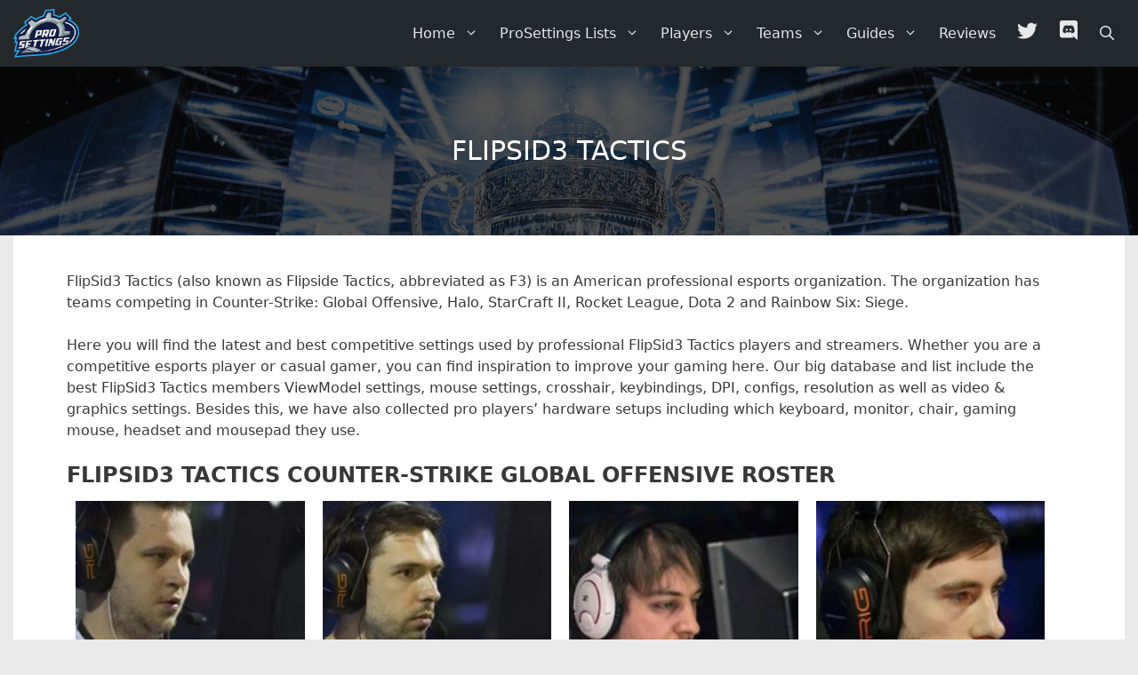

--- FILE ---
content_type: text/html
request_url: https://www.prosettings.com/team/flipsid3-tactics/
body_size: 10298
content:
<!DOCTYPE html><html lang="en-US"><head><meta charset="UTF-8"><meta name='robots' content='index, follow, max-image-preview:large, max-snippet:-1, max-video-preview:-1' /><meta name="viewport" content="width=device-width, initial-scale=1"><link media="all" href="https://www.prosettings.com/site/wp-content/cache/autoptimize/css/autoptimize_b02fc03f5b1b2c0875c268c52124ed3d.css" rel="stylesheet"><title>FlipSid3 Tactics Settings &amp; Roster – Setups, Configs &amp; Gear 2026</title><meta name="description" content="FlipSid3 Tactics Roster – settings &amp; gear used by pro players from FlipSid3 Tactics esports team. Includes players DPI, configs, hardware setups, keybindings, sensitivity, crosshair, resolution, video &amp; graphics settings as well as their stats and mouse settings." /><link rel="canonical" href="https://www.prosettings.com/team/flipsid3-tactics/" /><meta property="og:locale" content="en_US" /><meta property="og:type" content="article" /><meta property="og:title" content="FlipSid3 Tactics Settings &amp; Roster – Setups, Configs &amp; Gear 2026" /><meta property="og:description" content="FlipSid3 Tactics Roster – settings &amp; gear used by pro players from FlipSid3 Tactics esports team. Includes players DPI, configs, hardware setups, keybindings, sensitivity, crosshair, resolution, video &amp; graphics settings as well as their stats and mouse settings." /><meta property="og:url" content="https://www.prosettings.com/team/flipsid3-tactics/" /><meta property="og:site_name" content="ProSettings.com" /><meta property="og:image" content="https://www.prosettings.com/site/wp-content/uploads/2018/04/prosettings-background.jpg" /><meta property="og:image:width" content="1920" /><meta property="og:image:height" content="1080" /><meta property="og:image:type" content="image/jpeg" /><meta name="twitter:card" content="summary_large_image" /><meta name="twitter:site" content="@pro_settings" /> <script type="application/ld+json" class="yoast-schema-graph">{"@context":"https://schema.org","@graph":[{"@type":"CollectionPage","@id":"https://www.prosettings.com/team/flipsid3-tactics/","url":"https://www.prosettings.com/team/flipsid3-tactics/","name":"FlipSid3 Tactics Settings & Roster – Setups, Configs & Gear 2026","isPartOf":{"@id":"https://www.prosettings.com/#website"},"primaryImageOfPage":{"@id":"https://www.prosettings.com/team/flipsid3-tactics/#primaryimage"},"image":{"@id":"https://www.prosettings.com/team/flipsid3-tactics/#primaryimage"},"thumbnailUrl":"https://www.prosettings.com/site/wp-content/uploads/2018/06/waylander-csgo.jpg","description":"FlipSid3 Tactics Roster – settings & gear used by pro players from FlipSid3 Tactics esports team. Includes players DPI, configs, hardware setups, keybindings, sensitivity, crosshair, resolution, video & graphics settings as well as their stats and mouse settings.","breadcrumb":{"@id":"https://www.prosettings.com/team/flipsid3-tactics/#breadcrumb"},"inLanguage":"en-US"},{"@type":"ImageObject","inLanguage":"en-US","@id":"https://www.prosettings.com/team/flipsid3-tactics/#primaryimage","url":"https://www.prosettings.com/site/wp-content/uploads/2018/06/waylander-csgo.jpg","contentUrl":"https://www.prosettings.com/site/wp-content/uploads/2018/06/waylander-csgo.jpg","width":600,"height":400,"caption":"wayLander CS:GO Settings"},{"@type":"BreadcrumbList","@id":"https://www.prosettings.com/team/flipsid3-tactics/#breadcrumb","itemListElement":[{"@type":"ListItem","position":1,"name":"Home","item":"https://www.prosettings.com/"},{"@type":"ListItem","position":2,"name":"FlipSid3 Tactics"}]},{"@type":"WebSite","@id":"https://www.prosettings.com/#website","url":"https://www.prosettings.com/","name":"ProSettings.com","description":"Best Pro Settings - Esports Gear, Setups &amp; Configs","publisher":{"@id":"https://www.prosettings.com/#organization"},"potentialAction":[{"@type":"SearchAction","target":{"@type":"EntryPoint","urlTemplate":"https://www.prosettings.com/?s={search_term_string}"},"query-input":{"@type":"PropertyValueSpecification","valueRequired":true,"valueName":"search_term_string"}}],"inLanguage":"en-US"},{"@type":"Organization","@id":"https://www.prosettings.com/#organization","name":"ProSettings","url":"https://www.prosettings.com/","logo":{"@type":"ImageObject","inLanguage":"en-US","@id":"https://www.prosettings.com/#/schema/logo/image/","url":"https://www.prosettings.com/site/wp-content/uploads/icon-dark.png","contentUrl":"https://www.prosettings.com/site/wp-content/uploads/icon-dark.png","width":463,"height":463,"caption":"ProSettings"},"image":{"@id":"https://www.prosettings.com/#/schema/logo/image/"},"sameAs":["https://www.facebook.com/prosettingsofficial/","https://x.com/pro_settings","https://www.instagram.com/prosettings/","https://www.linkedin.com/company/prosettings/","https://www.pinterest.com/prosettings/","https://www.youtube.com/prosettings"]}]}</script> <link rel='dns-prefetch' href='//www.googletagmanager.com' /><link rel='dns-prefetch' href='//pagead2.googlesyndication.com' /><link rel="alternate" type="application/rss+xml" title="ProSettings.com &raquo; Feed" href="https://www.prosettings.com/feed/" /><link rel="alternate" type="application/rss+xml" title="ProSettings.com &raquo; Comments Feed" href="https://www.prosettings.com/comments/feed/" /><link rel="alternate" type="application/rss+xml" title="ProSettings.com &raquo; FlipSid3 Tactics Team Feed" href="https://www.prosettings.com/team/flipsid3-tactics/feed/" /> <script src="https://www.prosettings.com/site/wp-includes/js/jquery/jquery.min.js?ver=3.7.1" id="jquery-core-js"></script> <script id="prosettings-import-backend-js-extra">var ajax_object = {"ajax_url":"https:\/\/www.prosettings.com\/site\/wp-admin\/admin-ajax.php"};</script> <script async src="https://www.googletagmanager.com/gtag/js?id=UA-25285136-24&amp;ver=1.0.0" id="my-analytics-js"></script> <script src="//pagead2.googlesyndication.com/pagead/js/adsbygoogle.js?ver=1.0.0" id="my-adsense-js"></script> <link rel="https://api.w.org/" href="https://www.prosettings.com/wp-json/" /><link rel="EditURI" type="application/rsd+xml" title="RSD" href="https://www.prosettings.com/site/xmlrpc.php?rsd" /> <script>//Analytics
  window.dataLayer = window.dataLayer || [];
  function gtag(){dataLayer.push(arguments);}
  gtag('js', new Date());
  gtag('config', 'UA-25285136-24');
//AS
  (adsbygoogle = window.adsbygoogle || []).push({
    google_ad_client: 'ca-pub-2853568960970797',
    enable_page_level_ads: true
  });</script> <script async src='https://fundingchoicesmessages.google.com/i/pub-2853568960970797?ers=1' nonce='0kgXAJVFahqcNJG81sRNqA'></script><script nonce='0kgXAJVFahqcNJG81sRNqA'>(function() {function signalGooglefcPresent() {if (!window.frames['googlefcPresent']) {if (document.body) {const iframe = document.createElement('iframe'); iframe.style = 'width: 0; height: 0; border: none; z-index: -1000; left: -1000px; top: -1000px;'; iframe.style.display = 'none'; iframe.name = 'googlefcPresent'; document.body.appendChild(iframe);} else {setTimeout(signalGooglefcPresent, 0);}}}signalGooglefcPresent();})();</script> <link rel="icon" href="https://www.prosettings.com/site/wp-content/uploads/2018/08/cropped-pro-icon-2-32x32.png" sizes="32x32" /><link rel="icon" href="https://www.prosettings.com/site/wp-content/uploads/2018/08/cropped-pro-icon-2-192x192.png" sizes="192x192" /><link rel="apple-touch-icon" href="https://www.prosettings.com/site/wp-content/uploads/2018/08/cropped-pro-icon-2-180x180.png" /><meta name="msapplication-TileImage" content="https://www.prosettings.com/site/wp-content/uploads/2018/08/cropped-pro-icon-2-270x270.png" /></head><body class="archive tax-team term-flipsid3-tactics term-75 wp-custom-logo wp-embed-responsive wp-theme-generatepress wp-child-theme-prosettings post-image-above-header post-image-aligned-center generate-columns-activated secondary-nav-below-header secondary-nav-aligned-left slideout-enabled slideout-mobile sticky-menu-no-transition sticky-enabled both-sticky-menu mobile-header mobile-header-logo mobile-header-sticky no-sidebar nav-below-header one-container contained-header active-footer-widgets-3 nav-search-enabled nav-aligned-right header-aligned-left dropdown-hover" itemtype="https://schema.org/Blog" itemscope> <a class="screen-reader-text skip-link" href="#content" title="Skip to content">Skip to content</a><nav id="mobile-header" data-auto-hide-sticky itemtype="https://schema.org/SiteNavigationElement" itemscope class="main-navigation mobile-header-navigation has-branding has-sticky-branding"><div class="inside-navigation grid-container grid-parent"><form method="get" class="search-form navigation-search" action="https://www.prosettings.com/"> <input type="search" class="search-field" value="" name="s" title="Search" /></form><div class="site-logo mobile-header-logo"> <a href="https://www.prosettings.com/" title="ProSettings.com" rel="home"> <img src="https://www.prosettings.com/site/wp-content/uploads/2018/08/pro-logo.png" alt="ProSettings.com" class="is-logo-image" width="216" height="160" /> </a></div><div class="mobile-bar-items"> <span class="search-item"> <a aria-label="Open Search Bar" href="#"> <span class="gp-icon icon-search"><svg viewBox="0 0 512 512" aria-hidden="true" xmlns="http://www.w3.org/2000/svg" width="1em" height="1em"><path fill-rule="evenodd" clip-rule="evenodd" d="M208 48c-88.366 0-160 71.634-160 160s71.634 160 160 160 160-71.634 160-160S296.366 48 208 48zM0 208C0 93.125 93.125 0 208 0s208 93.125 208 208c0 48.741-16.765 93.566-44.843 129.024l133.826 134.018c9.366 9.379 9.355 24.575-.025 33.941-9.379 9.366-24.575 9.355-33.941-.025L337.238 370.987C301.747 399.167 256.839 416 208 416 93.125 416 0 322.875 0 208z" /></svg><svg viewBox="0 0 512 512" aria-hidden="true" xmlns="http://www.w3.org/2000/svg" width="1em" height="1em"><path d="M71.029 71.029c9.373-9.372 24.569-9.372 33.942 0L256 222.059l151.029-151.03c9.373-9.372 24.569-9.372 33.942 0 9.372 9.373 9.372 24.569 0 33.942L289.941 256l151.03 151.029c9.372 9.373 9.372 24.569 0 33.942-9.373 9.372-24.569 9.372-33.942 0L256 289.941l-151.029 151.03c-9.373 9.372-24.569 9.372-33.942 0-9.372-9.373-9.372-24.569 0-33.942L222.059 256 71.029 104.971c-9.372-9.373-9.372-24.569 0-33.942z" /></svg></span> </a> </span></div> <button class="menu-toggle" aria-controls="mobile-menu" aria-expanded="false"> <span class="gp-icon icon-menu-bars"><svg viewBox="0 0 512 512" aria-hidden="true" xmlns="http://www.w3.org/2000/svg" width="1em" height="1em"><path d="M0 96c0-13.255 10.745-24 24-24h464c13.255 0 24 10.745 24 24s-10.745 24-24 24H24c-13.255 0-24-10.745-24-24zm0 160c0-13.255 10.745-24 24-24h464c13.255 0 24 10.745 24 24s-10.745 24-24 24H24c-13.255 0-24-10.745-24-24zm0 160c0-13.255 10.745-24 24-24h464c13.255 0 24 10.745 24 24s-10.745 24-24 24H24c-13.255 0-24-10.745-24-24z" /></svg><svg viewBox="0 0 512 512" aria-hidden="true" xmlns="http://www.w3.org/2000/svg" width="1em" height="1em"><path d="M71.029 71.029c9.373-9.372 24.569-9.372 33.942 0L256 222.059l151.029-151.03c9.373-9.372 24.569-9.372 33.942 0 9.372 9.373 9.372 24.569 0 33.942L289.941 256l151.03 151.029c9.372 9.373 9.372 24.569 0 33.942-9.373 9.372-24.569 9.372-33.942 0L256 289.941l-151.029 151.03c-9.373 9.372-24.569 9.372-33.942 0-9.372-9.373-9.372-24.569 0-33.942L222.059 256 71.029 104.971c-9.372-9.373-9.372-24.569 0-33.942z" /></svg></span><span class="mobile-menu">Menu</span> </button><div id="mobile-menu" class="main-nav"><ul id="menu-primary" class=" menu sf-menu"><li id="menu-item-17" class="menu-item menu-item-type-post_type menu-item-object-page menu-item-home menu-item-has-children menu-item-17"><a href="https://www.prosettings.com/">Home<span role="presentation" class="dropdown-menu-toggle"><span class="gp-icon icon-arrow"><svg viewBox="0 0 330 512" aria-hidden="true" xmlns="http://www.w3.org/2000/svg" width="1em" height="1em"><path d="M305.913 197.085c0 2.266-1.133 4.815-2.833 6.514L171.087 335.593c-1.7 1.7-4.249 2.832-6.515 2.832s-4.815-1.133-6.515-2.832L26.064 203.599c-1.7-1.7-2.832-4.248-2.832-6.514s1.132-4.816 2.832-6.515l14.162-14.163c1.7-1.699 3.966-2.832 6.515-2.832 2.266 0 4.815 1.133 6.515 2.832l111.316 111.317 111.316-111.317c1.7-1.699 4.249-2.832 6.515-2.832s4.815 1.133 6.515 2.832l14.162 14.163c1.7 1.7 2.833 4.249 2.833 6.515z" /></svg></span></span></a><ul class="sub-menu"><li id="menu-item-2482" class="menu-item menu-item-type-post_type menu-item-object-page menu-item-2482"><a href="https://www.prosettings.com/contact/">Contact</a></li></ul></li><li id="menu-item-631" class="menu-item menu-item-type-custom menu-item-object-custom menu-item-has-children menu-item-631"><a href="#">ProSettings Lists<span role="presentation" class="dropdown-menu-toggle"><span class="gp-icon icon-arrow"><svg viewBox="0 0 330 512" aria-hidden="true" xmlns="http://www.w3.org/2000/svg" width="1em" height="1em"><path d="M305.913 197.085c0 2.266-1.133 4.815-2.833 6.514L171.087 335.593c-1.7 1.7-4.249 2.832-6.515 2.832s-4.815-1.133-6.515-2.832L26.064 203.599c-1.7-1.7-2.832-4.248-2.832-6.514s1.132-4.816 2.832-6.515l14.162-14.163c1.7-1.699 3.966-2.832 6.515-2.832 2.266 0 4.815 1.133 6.515 2.832l111.316 111.317 111.316-111.317c1.7-1.699 4.249-2.832 6.515-2.832s4.815 1.133 6.515 2.832l14.162 14.163c1.7 1.7 2.833 4.249 2.833 6.515z" /></svg></span></span></a><ul class="sub-menu"><li id="menu-item-1320" class="menu-item menu-item-type-post_type menu-item-object-page menu-item-1320"><a href="https://www.prosettings.com/best-fortnite-settings/" title="Fortnite Pro Settings">Fortnite</a></li><li id="menu-item-632" class="menu-item menu-item-type-post_type menu-item-object-page menu-item-632"><a href="https://www.prosettings.com/csgo-pro-settings/" title="CS:GO Pro Settings">CS:GO</a></li><li id="menu-item-633" class="menu-item menu-item-type-post_type menu-item-object-page menu-item-633"><a href="https://www.prosettings.com/overwatch-pro-settings/" title="Overwatch Pro Settings">Overwatch</a></li><li id="menu-item-6998" class="menu-item menu-item-type-post_type menu-item-object-page menu-item-6998"><a href="https://www.prosettings.com/valorant-pro-settings/" title="Best VALORANT Pro Settings">VALORANT</a></li><li id="menu-item-5910" class="menu-item menu-item-type-post_type menu-item-object-page menu-item-5910"><a href="https://www.prosettings.com/apex-legends-pro-settings/" title="Apex Legends Pro Settings">Apex Legends</a></li></ul></li><li id="menu-item-165" class="menu-item menu-item-type-custom menu-item-object-custom menu-item-has-children menu-item-165"><a href="#">Players<span role="presentation" class="dropdown-menu-toggle"><span class="gp-icon icon-arrow"><svg viewBox="0 0 330 512" aria-hidden="true" xmlns="http://www.w3.org/2000/svg" width="1em" height="1em"><path d="M305.913 197.085c0 2.266-1.133 4.815-2.833 6.514L171.087 335.593c-1.7 1.7-4.249 2.832-6.515 2.832s-4.815-1.133-6.515-2.832L26.064 203.599c-1.7-1.7-2.832-4.248-2.832-6.514s1.132-4.816 2.832-6.515l14.162-14.163c1.7-1.699 3.966-2.832 6.515-2.832 2.266 0 4.815 1.133 6.515 2.832l111.316 111.317 111.316-111.317c1.7-1.699 4.249-2.832 6.515-2.832s4.815 1.133 6.515 2.832l14.162 14.163c1.7 1.7 2.833 4.249 2.833 6.515z" /></svg></span></span></a><ul class="sub-menu"><li id="menu-item-90" class="menu-item menu-item-type-taxonomy menu-item-object-game menu-item-90"><a href="https://www.prosettings.com/game/csgo/">CS:GO</a></li><li id="menu-item-806" class="menu-item menu-item-type-taxonomy menu-item-object-game menu-item-806"><a href="https://www.prosettings.com/game/fortnite/">Fortnite</a></li><li id="menu-item-6949" class="menu-item menu-item-type-taxonomy menu-item-object-game menu-item-6949"><a href="https://www.prosettings.com/game/valorant/">VALORANT</a></li><li id="menu-item-70" class="menu-item menu-item-type-taxonomy menu-item-object-game menu-item-70"><a href="https://www.prosettings.com/game/overwatch/">Overwatch</a></li><li id="menu-item-2664" class="menu-item menu-item-type-taxonomy menu-item-object-game menu-item-2664"><a href="https://www.prosettings.com/game/pubg/">PUBG</a></li><li id="menu-item-3519" class="menu-item menu-item-type-taxonomy menu-item-object-game menu-item-3519"><a href="https://www.prosettings.com/game/realmroyale/">Realm Royale</a></li><li id="menu-item-5899" class="menu-item menu-item-type-taxonomy menu-item-object-game menu-item-5899"><a href="https://www.prosettings.com/game/apexlegends/">Apex Legends</a></li></ul></li><li id="menu-item-6253" class="menu-item menu-item-type-post_type menu-item-object-page menu-item-has-children menu-item-6253"><a href="https://www.prosettings.com/all-esports-teams/" title="All Esports Teams">Teams<span role="presentation" class="dropdown-menu-toggle"><span class="gp-icon icon-arrow"><svg viewBox="0 0 330 512" aria-hidden="true" xmlns="http://www.w3.org/2000/svg" width="1em" height="1em"><path d="M305.913 197.085c0 2.266-1.133 4.815-2.833 6.514L171.087 335.593c-1.7 1.7-4.249 2.832-6.515 2.832s-4.815-1.133-6.515-2.832L26.064 203.599c-1.7-1.7-2.832-4.248-2.832-6.514s1.132-4.816 2.832-6.515l14.162-14.163c1.7-1.699 3.966-2.832 6.515-2.832 2.266 0 4.815 1.133 6.515 2.832l111.316 111.317 111.316-111.317c1.7-1.699 4.249-2.832 6.515-2.832s4.815 1.133 6.515 2.832l14.162 14.163c1.7 1.7 2.833 4.249 2.833 6.515z" /></svg></span></span></a><ul class="sub-menu"><li id="menu-item-2663" class="menu-item menu-item-type-custom menu-item-object-custom menu-item-has-children menu-item-2663"><a href="#">Overwatch League<span role="presentation" class="dropdown-menu-toggle"><span class="gp-icon icon-arrow-right"><svg viewBox="0 0 192 512" aria-hidden="true" xmlns="http://www.w3.org/2000/svg" width="1em" height="1em" fill-rule="evenodd" clip-rule="evenodd" stroke-linejoin="round" stroke-miterlimit="1.414"><path d="M178.425 256.001c0 2.266-1.133 4.815-2.832 6.515L43.599 394.509c-1.7 1.7-4.248 2.833-6.514 2.833s-4.816-1.133-6.515-2.833l-14.163-14.162c-1.699-1.7-2.832-3.966-2.832-6.515 0-2.266 1.133-4.815 2.832-6.515l111.317-111.316L16.407 144.685c-1.699-1.7-2.832-4.249-2.832-6.515s1.133-4.815 2.832-6.515l14.163-14.162c1.7-1.7 4.249-2.833 6.515-2.833s4.815 1.133 6.514 2.833l131.994 131.993c1.7 1.7 2.832 4.249 2.832 6.515z" fill-rule="nonzero" /></svg></span></span></a><ul class="sub-menu"><li id="menu-item-2618" class="menu-item menu-item-type-taxonomy menu-item-object-team menu-item-2618"><a href="https://www.prosettings.com/team/dallas-fuel/">Dallas Fuel</a></li><li id="menu-item-2616" class="menu-item menu-item-type-taxonomy menu-item-object-team menu-item-2616"><a href="https://www.prosettings.com/team/boston-uprising/">Boston Uprising</a></li><li id="menu-item-2623" class="menu-item menu-item-type-taxonomy menu-item-object-team menu-item-2623"><a href="https://www.prosettings.com/team/florida-mayhem/">Florida Mayhem</a></li><li id="menu-item-2631" class="menu-item menu-item-type-taxonomy menu-item-object-team menu-item-2631"><a href="https://www.prosettings.com/team/houston-outlaws/">Houston Outlaws</a></li><li id="menu-item-2633" class="menu-item menu-item-type-taxonomy menu-item-object-team menu-item-2633"><a href="https://www.prosettings.com/team/london-spitfire/">London Spitfire</a></li><li id="menu-item-2634" class="menu-item menu-item-type-taxonomy menu-item-object-team menu-item-2634"><a href="https://www.prosettings.com/team/los-angeles-gladiators/">Los Angeles Gladiators</a></li><li id="menu-item-2635" class="menu-item menu-item-type-taxonomy menu-item-object-team menu-item-2635"><a href="https://www.prosettings.com/team/los-angeles-valiant/">Los Angeles Valiant</a></li><li id="menu-item-2642" class="menu-item menu-item-type-taxonomy menu-item-object-team menu-item-2642"><a href="https://www.prosettings.com/team/new-york-excelsior/">New York Excelsior</a></li><li id="menu-item-2647" class="menu-item menu-item-type-taxonomy menu-item-object-team menu-item-2647"><a href="https://www.prosettings.com/team/philadelphia-fusion/">Philadelphia Fusion</a></li><li id="menu-item-2652" class="menu-item menu-item-type-taxonomy menu-item-object-team menu-item-2652"><a href="https://www.prosettings.com/team/san-francisco-shock/">San Francisco Shock</a></li><li id="menu-item-2653" class="menu-item menu-item-type-taxonomy menu-item-object-team menu-item-2653"><a href="https://www.prosettings.com/team/seoul-dynasty/">Seoul Dynasty</a></li><li id="menu-item-2654" class="menu-item menu-item-type-taxonomy menu-item-object-team menu-item-2654"><a href="https://www.prosettings.com/team/shanghai-dragons/">Shanghai Dragons</a></li></ul></li><li id="menu-item-2613" class="menu-item menu-item-type-taxonomy menu-item-object-team menu-item-2613"><a href="https://www.prosettings.com/team/astralis/">Astralis</a></li><li id="menu-item-2617" class="menu-item menu-item-type-taxonomy menu-item-object-team menu-item-2617"><a href="https://www.prosettings.com/team/cloud9/">Cloud9</a></li><li id="menu-item-2621" class="menu-item menu-item-type-taxonomy menu-item-object-team menu-item-2621"><a href="https://www.prosettings.com/team/faze-clan/">FaZe Clan</a></li><li id="menu-item-2624" class="menu-item menu-item-type-taxonomy menu-item-object-team menu-item-2624"><a href="https://www.prosettings.com/team/fnatic/">Fnatic</a></li><li id="menu-item-2625" class="menu-item menu-item-type-taxonomy menu-item-object-team menu-item-2625"><a href="https://www.prosettings.com/team/free-agents/">Free Agents</a></li><li id="menu-item-2636" class="menu-item menu-item-type-taxonomy menu-item-object-team menu-item-2636"><a href="https://www.prosettings.com/team/luminosity/">Luminosity Gaming</a></li><li id="menu-item-2637" class="menu-item menu-item-type-taxonomy menu-item-object-team menu-item-2637"><a href="https://www.prosettings.com/team/millenium/">Millenium</a></li><li id="menu-item-2641" class="menu-item menu-item-type-taxonomy menu-item-object-team menu-item-2641"><a href="https://www.prosettings.com/team/natus-vincere/">Natus Vincere</a></li><li id="menu-item-2643" class="menu-item menu-item-type-taxonomy menu-item-object-team menu-item-2643"><a href="https://www.prosettings.com/team/nip/">Ninjas in Pyjamas</a></li><li id="menu-item-2645" class="menu-item menu-item-type-taxonomy menu-item-object-team menu-item-2645"><a href="https://www.prosettings.com/team/nrg-esports/">NRG Esports</a></li><li id="menu-item-2646" class="menu-item menu-item-type-taxonomy menu-item-object-team menu-item-2646"><a href="https://www.prosettings.com/team/optic-gaming/">OpTic Gaming</a></li><li id="menu-item-2651" class="menu-item menu-item-type-taxonomy menu-item-object-team menu-item-2651"><a href="https://www.prosettings.com/team/rogue/">Rogue</a></li><li id="menu-item-2655" class="menu-item menu-item-type-taxonomy menu-item-object-team menu-item-2655"><a href="https://www.prosettings.com/team/sk-gaming/">SK Gaming</a></li><li id="menu-item-2658" class="menu-item menu-item-type-taxonomy menu-item-object-team menu-item-2658"><a href="https://www.prosettings.com/team/streamers/">Streamers</a></li><li id="menu-item-2662" class="menu-item menu-item-type-taxonomy menu-item-object-team menu-item-2662"><a href="https://www.prosettings.com/team/team-liquid/">Team Liquid</a></li></ul></li><li id="menu-item-6960" class="menu-item menu-item-type-taxonomy menu-item-object-category menu-item-has-children menu-item-6960"><a href="https://www.prosettings.com/category/guides/" title="Best Pro Gaming Guides">Guides<span role="presentation" class="dropdown-menu-toggle"><span class="gp-icon icon-arrow"><svg viewBox="0 0 330 512" aria-hidden="true" xmlns="http://www.w3.org/2000/svg" width="1em" height="1em"><path d="M305.913 197.085c0 2.266-1.133 4.815-2.833 6.514L171.087 335.593c-1.7 1.7-4.249 2.832-6.515 2.832s-4.815-1.133-6.515-2.832L26.064 203.599c-1.7-1.7-2.832-4.248-2.832-6.514s1.132-4.816 2.832-6.515l14.162-14.163c1.7-1.699 3.966-2.832 6.515-2.832 2.266 0 4.815 1.133 6.515 2.832l111.316 111.317 111.316-111.317c1.7-1.699 4.249-2.832 6.515-2.832s4.815 1.133 6.515 2.832l14.162 14.163c1.7 1.7 2.833 4.249 2.833 6.515z" /></svg></span></span></a><ul class="sub-menu"><li id="menu-item-3583" class="menu-item menu-item-type-post_type menu-item-object-post menu-item-3583"><a href="https://www.prosettings.com/best-fortnite-settings-guide/">Best Fortnite Settings</a></li><li id="menu-item-5911" class="menu-item menu-item-type-post_type menu-item-object-post menu-item-5911"><a href="https://www.prosettings.com/best-apex-legends-settings/">Best Apex Legends Settings</a></li><li id="menu-item-3582" class="menu-item menu-item-type-post_type menu-item-object-post menu-item-3582"><a href="https://www.prosettings.com/best-realm-royale-settings/">Best Realm Royale Settings</a></li></ul></li><li id="menu-item-5513" class="menu-item menu-item-type-taxonomy menu-item-object-category menu-item-5513"><a href="https://www.prosettings.com/category/reviews/">Reviews</a></li><li id="menu-item-3454" class="menu-item menu-item-type-custom menu-item-object-custom menu-item-3454"><a target="_blank" href="https://www.prosettings.com/twitter" title="ProSettings on Twitter"><svg class="iconmenu icon-twit"><use xlink:href="https://www.prosettings.com/site/wp-content/themes/prosettings/icons/symbols.svg#icon-twit"></use></svg></a></li><li id="menu-item-5392" class="menu-item menu-item-type-custom menu-item-object-custom menu-item-5392"><a target="_blank" href="https://www.prosettings.com/discord" title="ProSettings Discord"><svg class="iconmenu icon-dis"><use xlink:href="https://www.prosettings.com/site/wp-content/themes/prosettings/icons/symbols.svg#icon-dis"></use></svg></a></li><li class="search-item menu-item-align-right"><a aria-label="Open Search Bar" href="#"><span class="gp-icon icon-search"><svg viewBox="0 0 512 512" aria-hidden="true" xmlns="http://www.w3.org/2000/svg" width="1em" height="1em"><path fill-rule="evenodd" clip-rule="evenodd" d="M208 48c-88.366 0-160 71.634-160 160s71.634 160 160 160 160-71.634 160-160S296.366 48 208 48zM0 208C0 93.125 93.125 0 208 0s208 93.125 208 208c0 48.741-16.765 93.566-44.843 129.024l133.826 134.018c9.366 9.379 9.355 24.575-.025 33.941-9.379 9.366-24.575 9.355-33.941-.025L337.238 370.987C301.747 399.167 256.839 416 208 416 93.125 416 0 322.875 0 208z" /></svg><svg viewBox="0 0 512 512" aria-hidden="true" xmlns="http://www.w3.org/2000/svg" width="1em" height="1em"><path d="M71.029 71.029c9.373-9.372 24.569-9.372 33.942 0L256 222.059l151.029-151.03c9.373-9.372 24.569-9.372 33.942 0 9.372 9.373 9.372 24.569 0 33.942L289.941 256l151.03 151.029c9.372 9.373 9.372 24.569 0 33.942-9.373 9.372-24.569 9.372-33.942 0L256 289.941l-151.029 151.03c-9.373 9.372-24.569 9.372-33.942 0-9.372-9.373-9.372-24.569 0-33.942L222.059 256 71.029 104.971c-9.372-9.373-9.372-24.569 0-33.942z" /></svg></span></a></li></ul></div></div></nav><nav class="auto-hide-sticky has-branding main-navigation sub-menu-right" id="site-navigation" aria-label="Primary"  itemtype="https://schema.org/SiteNavigationElement" itemscope><div class="inside-navigation grid-container grid-parent"><div class="navigation-branding"><div class="site-logo"> <a href="https://www.prosettings.com/" title="ProSettings.com" rel="home"> <img  class="header-image is-logo-image" alt="ProSettings.com" src="https://www.prosettings.com/site/wp-content/uploads/2018/08/pro-logo.png" title="ProSettings.com" srcset="https://www.prosettings.com/site/wp-content/uploads/2018/08/pro-logo.png 1x, https://www.prosettings.com/site/wp-content/uploads/2020/08/pro-logo-hd.png 2x" width="216" height="160" /> </a></div></div><form method="get" class="search-form navigation-search" action="https://www.prosettings.com/"> <input type="search" class="search-field" value="" name="s" title="Search" /></form><div class="mobile-bar-items"> <span class="search-item"> <a aria-label="Open Search Bar" href="#"> <span class="gp-icon icon-search"><svg viewBox="0 0 512 512" aria-hidden="true" xmlns="http://www.w3.org/2000/svg" width="1em" height="1em"><path fill-rule="evenodd" clip-rule="evenodd" d="M208 48c-88.366 0-160 71.634-160 160s71.634 160 160 160 160-71.634 160-160S296.366 48 208 48zM0 208C0 93.125 93.125 0 208 0s208 93.125 208 208c0 48.741-16.765 93.566-44.843 129.024l133.826 134.018c9.366 9.379 9.355 24.575-.025 33.941-9.379 9.366-24.575 9.355-33.941-.025L337.238 370.987C301.747 399.167 256.839 416 208 416 93.125 416 0 322.875 0 208z" /></svg><svg viewBox="0 0 512 512" aria-hidden="true" xmlns="http://www.w3.org/2000/svg" width="1em" height="1em"><path d="M71.029 71.029c9.373-9.372 24.569-9.372 33.942 0L256 222.059l151.029-151.03c9.373-9.372 24.569-9.372 33.942 0 9.372 9.373 9.372 24.569 0 33.942L289.941 256l151.03 151.029c9.372 9.373 9.372 24.569 0 33.942-9.373 9.372-24.569 9.372-33.942 0L256 289.941l-151.029 151.03c-9.373 9.372-24.569 9.372-33.942 0-9.372-9.373-9.372-24.569 0-33.942L222.059 256 71.029 104.971c-9.372-9.373-9.372-24.569 0-33.942z" /></svg></span> </a> </span></div> <button class="menu-toggle" aria-controls="generate-slideout-menu" aria-expanded="false"> <span class="gp-icon icon-menu-bars"><svg viewBox="0 0 512 512" aria-hidden="true" xmlns="http://www.w3.org/2000/svg" width="1em" height="1em"><path d="M0 96c0-13.255 10.745-24 24-24h464c13.255 0 24 10.745 24 24s-10.745 24-24 24H24c-13.255 0-24-10.745-24-24zm0 160c0-13.255 10.745-24 24-24h464c13.255 0 24 10.745 24 24s-10.745 24-24 24H24c-13.255 0-24-10.745-24-24zm0 160c0-13.255 10.745-24 24-24h464c13.255 0 24 10.745 24 24s-10.745 24-24 24H24c-13.255 0-24-10.745-24-24z" /></svg><svg viewBox="0 0 512 512" aria-hidden="true" xmlns="http://www.w3.org/2000/svg" width="1em" height="1em"><path d="M71.029 71.029c9.373-9.372 24.569-9.372 33.942 0L256 222.059l151.029-151.03c9.373-9.372 24.569-9.372 33.942 0 9.372 9.373 9.372 24.569 0 33.942L289.941 256l151.03 151.029c9.372 9.373 9.372 24.569 0 33.942-9.373 9.372-24.569 9.372-33.942 0L256 289.941l-151.029 151.03c-9.373 9.372-24.569 9.372-33.942 0-9.372-9.373-9.372-24.569 0-33.942L222.059 256 71.029 104.971c-9.372-9.373-9.372-24.569 0-33.942z" /></svg></span><span class="mobile-menu">Menu</span> </button><div id="primary-menu" class="main-nav"><ul id="menu-primary-1" class=" menu sf-menu"><li class="menu-item menu-item-type-post_type menu-item-object-page menu-item-home menu-item-has-children menu-item-17"><a href="https://www.prosettings.com/">Home<span role="presentation" class="dropdown-menu-toggle"><span class="gp-icon icon-arrow"><svg viewBox="0 0 330 512" aria-hidden="true" xmlns="http://www.w3.org/2000/svg" width="1em" height="1em"><path d="M305.913 197.085c0 2.266-1.133 4.815-2.833 6.514L171.087 335.593c-1.7 1.7-4.249 2.832-6.515 2.832s-4.815-1.133-6.515-2.832L26.064 203.599c-1.7-1.7-2.832-4.248-2.832-6.514s1.132-4.816 2.832-6.515l14.162-14.163c1.7-1.699 3.966-2.832 6.515-2.832 2.266 0 4.815 1.133 6.515 2.832l111.316 111.317 111.316-111.317c1.7-1.699 4.249-2.832 6.515-2.832s4.815 1.133 6.515 2.832l14.162 14.163c1.7 1.7 2.833 4.249 2.833 6.515z" /></svg></span></span></a><ul class="sub-menu"><li class="menu-item menu-item-type-post_type menu-item-object-page menu-item-2482"><a href="https://www.prosettings.com/contact/">Contact</a></li></ul></li><li class="menu-item menu-item-type-custom menu-item-object-custom menu-item-has-children menu-item-631"><a href="#">ProSettings Lists<span role="presentation" class="dropdown-menu-toggle"><span class="gp-icon icon-arrow"><svg viewBox="0 0 330 512" aria-hidden="true" xmlns="http://www.w3.org/2000/svg" width="1em" height="1em"><path d="M305.913 197.085c0 2.266-1.133 4.815-2.833 6.514L171.087 335.593c-1.7 1.7-4.249 2.832-6.515 2.832s-4.815-1.133-6.515-2.832L26.064 203.599c-1.7-1.7-2.832-4.248-2.832-6.514s1.132-4.816 2.832-6.515l14.162-14.163c1.7-1.699 3.966-2.832 6.515-2.832 2.266 0 4.815 1.133 6.515 2.832l111.316 111.317 111.316-111.317c1.7-1.699 4.249-2.832 6.515-2.832s4.815 1.133 6.515 2.832l14.162 14.163c1.7 1.7 2.833 4.249 2.833 6.515z" /></svg></span></span></a><ul class="sub-menu"><li class="menu-item menu-item-type-post_type menu-item-object-page menu-item-1320"><a href="https://www.prosettings.com/best-fortnite-settings/" title="Fortnite Pro Settings">Fortnite</a></li><li class="menu-item menu-item-type-post_type menu-item-object-page menu-item-632"><a href="https://www.prosettings.com/csgo-pro-settings/" title="CS:GO Pro Settings">CS:GO</a></li><li class="menu-item menu-item-type-post_type menu-item-object-page menu-item-633"><a href="https://www.prosettings.com/overwatch-pro-settings/" title="Overwatch Pro Settings">Overwatch</a></li><li class="menu-item menu-item-type-post_type menu-item-object-page menu-item-6998"><a href="https://www.prosettings.com/valorant-pro-settings/" title="Best VALORANT Pro Settings">VALORANT</a></li><li class="menu-item menu-item-type-post_type menu-item-object-page menu-item-5910"><a href="https://www.prosettings.com/apex-legends-pro-settings/" title="Apex Legends Pro Settings">Apex Legends</a></li></ul></li><li class="menu-item menu-item-type-custom menu-item-object-custom menu-item-has-children menu-item-165"><a href="#">Players<span role="presentation" class="dropdown-menu-toggle"><span class="gp-icon icon-arrow"><svg viewBox="0 0 330 512" aria-hidden="true" xmlns="http://www.w3.org/2000/svg" width="1em" height="1em"><path d="M305.913 197.085c0 2.266-1.133 4.815-2.833 6.514L171.087 335.593c-1.7 1.7-4.249 2.832-6.515 2.832s-4.815-1.133-6.515-2.832L26.064 203.599c-1.7-1.7-2.832-4.248-2.832-6.514s1.132-4.816 2.832-6.515l14.162-14.163c1.7-1.699 3.966-2.832 6.515-2.832 2.266 0 4.815 1.133 6.515 2.832l111.316 111.317 111.316-111.317c1.7-1.699 4.249-2.832 6.515-2.832s4.815 1.133 6.515 2.832l14.162 14.163c1.7 1.7 2.833 4.249 2.833 6.515z" /></svg></span></span></a><ul class="sub-menu"><li class="menu-item menu-item-type-taxonomy menu-item-object-game menu-item-90"><a href="https://www.prosettings.com/game/csgo/">CS:GO</a></li><li class="menu-item menu-item-type-taxonomy menu-item-object-game menu-item-806"><a href="https://www.prosettings.com/game/fortnite/">Fortnite</a></li><li class="menu-item menu-item-type-taxonomy menu-item-object-game menu-item-6949"><a href="https://www.prosettings.com/game/valorant/">VALORANT</a></li><li class="menu-item menu-item-type-taxonomy menu-item-object-game menu-item-70"><a href="https://www.prosettings.com/game/overwatch/">Overwatch</a></li><li class="menu-item menu-item-type-taxonomy menu-item-object-game menu-item-2664"><a href="https://www.prosettings.com/game/pubg/">PUBG</a></li><li class="menu-item menu-item-type-taxonomy menu-item-object-game menu-item-3519"><a href="https://www.prosettings.com/game/realmroyale/">Realm Royale</a></li><li class="menu-item menu-item-type-taxonomy menu-item-object-game menu-item-5899"><a href="https://www.prosettings.com/game/apexlegends/">Apex Legends</a></li></ul></li><li class="menu-item menu-item-type-post_type menu-item-object-page menu-item-has-children menu-item-6253"><a href="https://www.prosettings.com/all-esports-teams/" title="All Esports Teams">Teams<span role="presentation" class="dropdown-menu-toggle"><span class="gp-icon icon-arrow"><svg viewBox="0 0 330 512" aria-hidden="true" xmlns="http://www.w3.org/2000/svg" width="1em" height="1em"><path d="M305.913 197.085c0 2.266-1.133 4.815-2.833 6.514L171.087 335.593c-1.7 1.7-4.249 2.832-6.515 2.832s-4.815-1.133-6.515-2.832L26.064 203.599c-1.7-1.7-2.832-4.248-2.832-6.514s1.132-4.816 2.832-6.515l14.162-14.163c1.7-1.699 3.966-2.832 6.515-2.832 2.266 0 4.815 1.133 6.515 2.832l111.316 111.317 111.316-111.317c1.7-1.699 4.249-2.832 6.515-2.832s4.815 1.133 6.515 2.832l14.162 14.163c1.7 1.7 2.833 4.249 2.833 6.515z" /></svg></span></span></a><ul class="sub-menu"><li class="menu-item menu-item-type-custom menu-item-object-custom menu-item-has-children menu-item-2663"><a href="#">Overwatch League<span role="presentation" class="dropdown-menu-toggle"><span class="gp-icon icon-arrow-right"><svg viewBox="0 0 192 512" aria-hidden="true" xmlns="http://www.w3.org/2000/svg" width="1em" height="1em" fill-rule="evenodd" clip-rule="evenodd" stroke-linejoin="round" stroke-miterlimit="1.414"><path d="M178.425 256.001c0 2.266-1.133 4.815-2.832 6.515L43.599 394.509c-1.7 1.7-4.248 2.833-6.514 2.833s-4.816-1.133-6.515-2.833l-14.163-14.162c-1.699-1.7-2.832-3.966-2.832-6.515 0-2.266 1.133-4.815 2.832-6.515l111.317-111.316L16.407 144.685c-1.699-1.7-2.832-4.249-2.832-6.515s1.133-4.815 2.832-6.515l14.163-14.162c1.7-1.7 4.249-2.833 6.515-2.833s4.815 1.133 6.514 2.833l131.994 131.993c1.7 1.7 2.832 4.249 2.832 6.515z" fill-rule="nonzero" /></svg></span></span></a><ul class="sub-menu"><li class="menu-item menu-item-type-taxonomy menu-item-object-team menu-item-2618"><a href="https://www.prosettings.com/team/dallas-fuel/">Dallas Fuel</a></li><li class="menu-item menu-item-type-taxonomy menu-item-object-team menu-item-2616"><a href="https://www.prosettings.com/team/boston-uprising/">Boston Uprising</a></li><li class="menu-item menu-item-type-taxonomy menu-item-object-team menu-item-2623"><a href="https://www.prosettings.com/team/florida-mayhem/">Florida Mayhem</a></li><li class="menu-item menu-item-type-taxonomy menu-item-object-team menu-item-2631"><a href="https://www.prosettings.com/team/houston-outlaws/">Houston Outlaws</a></li><li class="menu-item menu-item-type-taxonomy menu-item-object-team menu-item-2633"><a href="https://www.prosettings.com/team/london-spitfire/">London Spitfire</a></li><li class="menu-item menu-item-type-taxonomy menu-item-object-team menu-item-2634"><a href="https://www.prosettings.com/team/los-angeles-gladiators/">Los Angeles Gladiators</a></li><li class="menu-item menu-item-type-taxonomy menu-item-object-team menu-item-2635"><a href="https://www.prosettings.com/team/los-angeles-valiant/">Los Angeles Valiant</a></li><li class="menu-item menu-item-type-taxonomy menu-item-object-team menu-item-2642"><a href="https://www.prosettings.com/team/new-york-excelsior/">New York Excelsior</a></li><li class="menu-item menu-item-type-taxonomy menu-item-object-team menu-item-2647"><a href="https://www.prosettings.com/team/philadelphia-fusion/">Philadelphia Fusion</a></li><li class="menu-item menu-item-type-taxonomy menu-item-object-team menu-item-2652"><a href="https://www.prosettings.com/team/san-francisco-shock/">San Francisco Shock</a></li><li class="menu-item menu-item-type-taxonomy menu-item-object-team menu-item-2653"><a href="https://www.prosettings.com/team/seoul-dynasty/">Seoul Dynasty</a></li><li class="menu-item menu-item-type-taxonomy menu-item-object-team menu-item-2654"><a href="https://www.prosettings.com/team/shanghai-dragons/">Shanghai Dragons</a></li></ul></li><li class="menu-item menu-item-type-taxonomy menu-item-object-team menu-item-2613"><a href="https://www.prosettings.com/team/astralis/">Astralis</a></li><li class="menu-item menu-item-type-taxonomy menu-item-object-team menu-item-2617"><a href="https://www.prosettings.com/team/cloud9/">Cloud9</a></li><li class="menu-item menu-item-type-taxonomy menu-item-object-team menu-item-2621"><a href="https://www.prosettings.com/team/faze-clan/">FaZe Clan</a></li><li class="menu-item menu-item-type-taxonomy menu-item-object-team menu-item-2624"><a href="https://www.prosettings.com/team/fnatic/">Fnatic</a></li><li class="menu-item menu-item-type-taxonomy menu-item-object-team menu-item-2625"><a href="https://www.prosettings.com/team/free-agents/">Free Agents</a></li><li class="menu-item menu-item-type-taxonomy menu-item-object-team menu-item-2636"><a href="https://www.prosettings.com/team/luminosity/">Luminosity Gaming</a></li><li class="menu-item menu-item-type-taxonomy menu-item-object-team menu-item-2637"><a href="https://www.prosettings.com/team/millenium/">Millenium</a></li><li class="menu-item menu-item-type-taxonomy menu-item-object-team menu-item-2641"><a href="https://www.prosettings.com/team/natus-vincere/">Natus Vincere</a></li><li class="menu-item menu-item-type-taxonomy menu-item-object-team menu-item-2643"><a href="https://www.prosettings.com/team/nip/">Ninjas in Pyjamas</a></li><li class="menu-item menu-item-type-taxonomy menu-item-object-team menu-item-2645"><a href="https://www.prosettings.com/team/nrg-esports/">NRG Esports</a></li><li class="menu-item menu-item-type-taxonomy menu-item-object-team menu-item-2646"><a href="https://www.prosettings.com/team/optic-gaming/">OpTic Gaming</a></li><li class="menu-item menu-item-type-taxonomy menu-item-object-team menu-item-2651"><a href="https://www.prosettings.com/team/rogue/">Rogue</a></li><li class="menu-item menu-item-type-taxonomy menu-item-object-team menu-item-2655"><a href="https://www.prosettings.com/team/sk-gaming/">SK Gaming</a></li><li class="menu-item menu-item-type-taxonomy menu-item-object-team menu-item-2658"><a href="https://www.prosettings.com/team/streamers/">Streamers</a></li><li class="menu-item menu-item-type-taxonomy menu-item-object-team menu-item-2662"><a href="https://www.prosettings.com/team/team-liquid/">Team Liquid</a></li></ul></li><li class="menu-item menu-item-type-taxonomy menu-item-object-category menu-item-has-children menu-item-6960"><a href="https://www.prosettings.com/category/guides/" title="Best Pro Gaming Guides">Guides<span role="presentation" class="dropdown-menu-toggle"><span class="gp-icon icon-arrow"><svg viewBox="0 0 330 512" aria-hidden="true" xmlns="http://www.w3.org/2000/svg" width="1em" height="1em"><path d="M305.913 197.085c0 2.266-1.133 4.815-2.833 6.514L171.087 335.593c-1.7 1.7-4.249 2.832-6.515 2.832s-4.815-1.133-6.515-2.832L26.064 203.599c-1.7-1.7-2.832-4.248-2.832-6.514s1.132-4.816 2.832-6.515l14.162-14.163c1.7-1.699 3.966-2.832 6.515-2.832 2.266 0 4.815 1.133 6.515 2.832l111.316 111.317 111.316-111.317c1.7-1.699 4.249-2.832 6.515-2.832s4.815 1.133 6.515 2.832l14.162 14.163c1.7 1.7 2.833 4.249 2.833 6.515z" /></svg></span></span></a><ul class="sub-menu"><li class="menu-item menu-item-type-post_type menu-item-object-post menu-item-3583"><a href="https://www.prosettings.com/best-fortnite-settings-guide/">Best Fortnite Settings</a></li><li class="menu-item menu-item-type-post_type menu-item-object-post menu-item-5911"><a href="https://www.prosettings.com/best-apex-legends-settings/">Best Apex Legends Settings</a></li><li class="menu-item menu-item-type-post_type menu-item-object-post menu-item-3582"><a href="https://www.prosettings.com/best-realm-royale-settings/">Best Realm Royale Settings</a></li></ul></li><li class="menu-item menu-item-type-taxonomy menu-item-object-category menu-item-5513"><a href="https://www.prosettings.com/category/reviews/">Reviews</a></li><li class="menu-item menu-item-type-custom menu-item-object-custom menu-item-3454"><a target="_blank" href="https://www.prosettings.com/twitter" title="ProSettings on Twitter"><svg class="iconmenu icon-twit"><use xlink:href="https://www.prosettings.com/site/wp-content/themes/prosettings/icons/symbols.svg#icon-twit"></use></svg></a></li><li class="menu-item menu-item-type-custom menu-item-object-custom menu-item-5392"><a target="_blank" href="https://www.prosettings.com/discord" title="ProSettings Discord"><svg class="iconmenu icon-dis"><use xlink:href="https://www.prosettings.com/site/wp-content/themes/prosettings/icons/symbols.svg#icon-dis"></use></svg></a></li><li class="search-item menu-item-align-right"><a aria-label="Open Search Bar" href="#"><span class="gp-icon icon-search"><svg viewBox="0 0 512 512" aria-hidden="true" xmlns="http://www.w3.org/2000/svg" width="1em" height="1em"><path fill-rule="evenodd" clip-rule="evenodd" d="M208 48c-88.366 0-160 71.634-160 160s71.634 160 160 160 160-71.634 160-160S296.366 48 208 48zM0 208C0 93.125 93.125 0 208 0s208 93.125 208 208c0 48.741-16.765 93.566-44.843 129.024l133.826 134.018c9.366 9.379 9.355 24.575-.025 33.941-9.379 9.366-24.575 9.355-33.941-.025L337.238 370.987C301.747 399.167 256.839 416 208 416 93.125 416 0 322.875 0 208z" /></svg><svg viewBox="0 0 512 512" aria-hidden="true" xmlns="http://www.w3.org/2000/svg" width="1em" height="1em"><path d="M71.029 71.029c9.373-9.372 24.569-9.372 33.942 0L256 222.059l151.029-151.03c9.373-9.372 24.569-9.372 33.942 0 9.372 9.373 9.372 24.569 0 33.942L289.941 256l151.03 151.029c9.372 9.373 9.372 24.569 0 33.942-9.373 9.372-24.569 9.372-33.942 0L256 289.941l-151.029 151.03c-9.373 9.372-24.569 9.372-33.942 0-9.372-9.373-9.372-24.569 0-33.942L222.059 256 71.029 104.971c-9.372-9.373-9.372-24.569 0-33.942z" /></svg></span></a></li></ul></div></div></nav><div class="page-hero"><div class="inside-page-hero grid-container grid-parent"><h1> FlipSid3 Tactics</h1></div></div><div class="site grid-container container hfeed grid-parent" id="page"><div class="site-content" id="content"><div id="primary" class="content-area grid-parent mobile-grid-100 grid-100 tablet-grid-100"><main id="main" class="site-main"><div class="generate-columns-container "><p>FlipSid3 Tactics (also known as Flipside Tactics, abbreviated as F3) is an American professional esports organization. The organization has teams competing in Counter-Strike: Global Offensive, Halo, StarCraft II, Rocket League, Dota 2 and Rainbow Six: Siege.</p><p>Here you will find the latest and best competitive settings used by professional FlipSid3 Tactics players and streamers. Whether you are a competitive esports player or casual gamer, you can find inspiration to improve your gaming here. Our big database and list include the best FlipSid3 Tactics members ViewModel settings, mouse settings, crosshair, keybindings, DPI, configs, resolution as well as video &amp; graphics settings. Besides this, we have also collected pro players&#8217; hardware setups including which keyboard, monitor, chair, gaming mouse, headset and mousepad they use.</p><h2 class="roster-title"> FlipSid3 Tactics Counter-Strike Global Offensive Roster</h2><div class="team-grid-container"><div class="grid-row"><div class="grid-item"> <a class="wrapping-link" href="https://www.prosettings.com/markeloff-csgo/" rel="bookmark" title="markeloff CS:GO Settings"></a><div class="grid-item-wrapper"><div class="grid-item-container"><div class="grid-image-top"> <span class="lazyload player-image-bg centered" data-bg="https://www.prosettings.com/site/wp-content/uploads/2018/06/markeloff-csgo-250x350.jpg" style="background-image: url(data:image/svg+xml,%3Csvg%20xmlns=%22http://www.w3.org/2000/svg%22%20viewBox=%220%200%20500%20300%22%3E%3C/svg%3E)"></span></div><div class="grid-item-content"> <span class="item-title"> <noscript><img class="item-flag icon-flag" src="https://www.prosettings.com/icons/flags/ua.svg" alt="Ukraine"></noscript><img class="lazyload item-flag icon-flag" src='data:image/svg+xml,%3Csvg%20xmlns=%22http://www.w3.org/2000/svg%22%20viewBox=%220%200%20210%20140%22%3E%3C/svg%3E' data-src="https://www.prosettings.com/icons/flags/ua.svg" alt="Ukraine"> markeloff </span> <span class="item-field">Yegor Markelov</span> <span class="item-field">K/D ratio: 1.03</span> <span class="item-field">Rating: 0.99</span> </span></div></div></div></div><div class="grid-item"> <a class="wrapping-link" href="https://www.prosettings.com/b1ad3-csgo/" rel="bookmark" title="B1ad3 CS:GO Settings"></a><div class="grid-item-wrapper"><div class="grid-item-container"><div class="grid-image-top"> <span class="lazyload player-image-bg centered" data-bg="https://www.prosettings.com/site/wp-content/uploads/2018/06/b1ad3-csgo-250x350.jpg" style="background-image: url(data:image/svg+xml,%3Csvg%20xmlns=%22http://www.w3.org/2000/svg%22%20viewBox=%220%200%20500%20300%22%3E%3C/svg%3E)"></span></div><div class="grid-item-content"> <span class="item-title"> <noscript><img class="item-flag icon-flag" src="https://www.prosettings.com/icons/flags/ua.svg" alt="Ukraine"></noscript><img class="lazyload item-flag icon-flag" src='data:image/svg+xml,%3Csvg%20xmlns=%22http://www.w3.org/2000/svg%22%20viewBox=%220%200%20210%20140%22%3E%3C/svg%3E' data-src="https://www.prosettings.com/icons/flags/ua.svg" alt="Ukraine"> B1ad3 </span> <span class="item-field">Andrey Gorodenskiy</span> <span class="item-field">K/D ratio: 0.8</span> <span class="item-field">Rating: 0.83</span> </span></div></div></div></div><div class="grid-item"> <a class="wrapping-link" href="https://www.prosettings.com/waylander-csgo/" rel="bookmark" title="wayLander CS:GO Settings"></a><div class="grid-item-wrapper"><div class="grid-item-container"><div class="grid-image-top"> <span class="lazyload player-image-bg centered" data-bg="https://www.prosettings.com/site/wp-content/uploads/2018/06/waylander-csgo-250x350.jpg" style="background-image: url(data:image/svg+xml,%3Csvg%20xmlns=%22http://www.w3.org/2000/svg%22%20viewBox=%220%200%20500%20300%22%3E%3C/svg%3E)"></span></div><div class="grid-item-content"> <span class="item-title"> <noscript><img class="item-flag icon-flag" src="https://www.prosettings.com/icons/flags/ru.svg" alt="Russian Federation"></noscript><img class="lazyload item-flag icon-flag" src='data:image/svg+xml,%3Csvg%20xmlns=%22http://www.w3.org/2000/svg%22%20viewBox=%220%200%20210%20140%22%3E%3C/svg%3E' data-src="https://www.prosettings.com/icons/flags/ru.svg" alt="Russian Federation"> wayLander </span> <span class="item-field">Jan Rahkonen</span> <span class="item-field">K/D ratio: 0.91</span> <span class="item-field">Rating: 0.93</span> </span></div></div></div></div><div class="grid-item"> <a class="wrapping-link" href="https://www.prosettings.com/worldedit-csgo/" rel="bookmark" title="WorldEdit CS:GO Settings"></a><div class="grid-item-wrapper"><div class="grid-item-container"><div class="grid-image-top"> <span class="lazyload player-image-bg centered" data-bg="https://www.prosettings.com/site/wp-content/uploads/2018/06/worldedit-csgo-250x350.jpg" style="background-image: url(data:image/svg+xml,%3Csvg%20xmlns=%22http://www.w3.org/2000/svg%22%20viewBox=%220%200%20500%20300%22%3E%3C/svg%3E)"></span></div><div class="grid-item-content"> <span class="item-title"> <noscript><img class="item-flag icon-flag" src="https://www.prosettings.com/icons/flags/ru.svg" alt="Russian Federation"></noscript><img class="lazyload item-flag icon-flag" src='data:image/svg+xml,%3Csvg%20xmlns=%22http://www.w3.org/2000/svg%22%20viewBox=%220%200%20210%20140%22%3E%3C/svg%3E' data-src="https://www.prosettings.com/icons/flags/ru.svg" alt="Russian Federation"> WorldEdit </span> <span class="item-field">Georgi Yaskin</span> <span class="item-field">K/D ratio: 1.12</span> <span class="item-field">Rating: 1.09</span> </span></div></div></div></div></div></div><div style="clear:both"></div></div></main></section></div></div><div class="site-footer"><div id="footer-widgets" class="site footer-widgets"><div class="footer-widgets-container grid-container grid-parent"><div class="inside-footer-widgets"><div class="footer-widget-1 grid-parent grid-33 tablet-grid-50 mobile-grid-100"><aside id="custom_html-4" class="widget_text widget inner-padding widget_custom_html"><h2 class="widget-title">Stay updated</h2><div class="textwidget custom-html-widget"><a title="ProSettings on Twitter" href="https://www.prosettings.com/twitter" target="blank"> <svg class="icon2 icon-twit"><use xlink:href="/site/wp-content/themes/prosettings/icons/symbols.svg#icon-twit"></use></svg> </a> <a title="ProSettings on Facebook" href="https://www.prosettings.com/facebook" target="blank"> <svg class="icon2 icon-face"><use xlink:href="/site/wp-content/themes/prosettings/icons/symbols.svg#icon-face"></use></svg> </a> <a title="ProSettings on YouTube" href="https://www.prosettings.com/youtube" target="blank"> <svg class="icon2 icon-yt"><use xlink:href="/site/wp-content/themes/prosettings/icons/symbols.svg#icon-yt"></use></svg> </a> <a title="ProSettings on Instagram" href="https://www.prosettings.com/instagram" target="blank"> <svg class="icon2 icon-inst"><use xlink:href="/site/wp-content/themes/prosettings/icons/symbols.svg#icon-inst"></use></svg> </a> <a title="ProSettings on Steam" href="https://www.prosettings.com/steam" target="blank"> <svg class="icon2 icon-steam"><use xlink:href="/site/wp-content/themes/prosettings/icons/symbols.svg#icon-steam"></use></svg> </a> <a title="ProSettings on Twitch" href="https://www.prosettings.com/twitch" target="blank"> <svg class="icon2 icon-ttv"><use xlink:href="/site/wp-content/themes/prosettings/icons/symbols.svg#icon-ttv"></use></svg> </a> <a title="ProSettings on Discord" href="https://www.prosettings.com/discord" target="blank"> <svg class="icon2 icon-dis"><use xlink:href="/site/wp-content/themes/prosettings/icons/symbols.svg#icon-dis"></use></svg> </a></div></aside><aside id="custom_html-5" class="widget_text widget inner-padding widget_custom_html"><h2 class="widget-title">Join the ProSettings club</h2><div class="textwidget custom-html-widget"><div id="mc_embed_signup"><form action="https://prosettings.us18.list-manage.com/subscribe/post?u=9a94959c6cc27724917d5d0e2&amp;id=865366fe81" method="post" id="mc-embedded-subscribe-form" name="mc-embedded-subscribe-form" class="validate" target="_blank" novalidate><div id="mc_embed_signup_scroll"> <input type="email" value="" name="EMAIL" class="email" id="mce-EMAIL" placeholder="email address" required><div style="position: absolute; left: -5000px;" aria-hidden="true"><input type="text" name="b_9a94959c6cc27724917d5d0e2_865366fe81" tabindex="-1" value=""></div><div class="clear"><input type="submit" value="Subscribe" name="subscribe" id="mc-embedded-subscribe" class="button"></div></div></form></div></div></aside><aside id="nav_menu-6" class="widget inner-padding widget_nav_menu"><h2 class="widget-title">ProSettings</h2><div class="menu-footer-menu-container"><ul id="menu-footer-menu" class="menu"><li id="menu-item-1308" class="menu-item menu-item-type-post_type menu-item-object-page menu-item-1308"><a href="https://www.prosettings.com/about/">About ProSettings</a></li><li id="menu-item-1297" class="menu-item menu-item-type-post_type menu-item-object-page menu-item-1297"><a href="https://www.prosettings.com/contact/">Contact</a></li><li id="menu-item-1307" class="menu-item menu-item-type-post_type menu-item-object-page menu-item-1307"><a href="https://www.prosettings.com/privacy-policy/">Privacy Policy</a></li><li id="menu-item-2256" class="menu-item menu-item-type-post_type menu-item-object-page menu-item-2256"><a href="https://www.prosettings.com/affiliate-disclosure/">Affiliate Disclosure</a></li><li id="menu-item-3523" class="menu-item menu-item-type-taxonomy menu-item-object-category menu-item-3523"><a href="https://www.prosettings.com/category/guides/">Guides</a></li><li id="menu-item-5829" class="menu-item menu-item-type-post_type menu-item-object-page menu-item-5829"><a href="https://www.prosettings.com/crosshair-generator/" title="CS:GO Crosshair Generator">Crosshair Generator</a></li><li id="menu-item-6230" class="menu-item menu-item-type-post_type menu-item-object-page menu-item-6230"><a href="https://www.prosettings.com/giveaway/">Giveaway</a></li><li id="menu-item-6504" class="menu-item menu-item-type-taxonomy menu-item-object-category menu-item-6504"><a href="https://www.prosettings.com/category/news/">News</a></li></ul></div></aside></div><div class="footer-widget-2 grid-parent grid-33 tablet-grid-50 mobile-grid-100"><aside id="nav_menu-7" class="widget inner-padding widget_nav_menu"><h2 class="widget-title">Recent Players</h2><div class="menu-recent-players-container"><ul id="menu-recent-players" class="menu"><li id="menu-item-6238" class="menu-item menu-item-type-post_type menu-item-object-post menu-item-6238"><a href="https://www.prosettings.com/shroud-apex-legends/">Shroud Apex Legends Settings</a></li><li id="menu-item-6233" class="menu-item menu-item-type-post_type menu-item-object-post menu-item-6233"><a href="https://www.prosettings.com/benjyfishy-fortnite/">Benjyfishy Fortnite Settings</a></li><li id="menu-item-5747" class="menu-item menu-item-type-post_type menu-item-object-post menu-item-5747"><a href="https://www.prosettings.com/mrsavagem-fortnite/">MrSavageM Fortnite Settings</a></li><li id="menu-item-5748" class="menu-item menu-item-type-post_type menu-item-object-post menu-item-5748"><a href="https://www.prosettings.com/aydan-fortnite/">Aydan Fortnite Settings</a></li><li id="menu-item-4990" class="menu-item menu-item-type-post_type menu-item-object-post menu-item-4990"><a href="https://www.prosettings.com/yelo-fortnite/">Yelo Fortnite Settings</a></li><li id="menu-item-4858" class="menu-item menu-item-type-post_type menu-item-object-post menu-item-4858"><a href="https://www.prosettings.com/kinstaar-fortnite/">Kinstaar Fortnite Settings</a></li><li id="menu-item-3365" class="menu-item menu-item-type-post_type menu-item-object-post menu-item-3365"><a href="https://www.prosettings.com/ropz-csgo/">ropz CS:GO Settings</a></li><li id="menu-item-3228" class="menu-item menu-item-type-post_type menu-item-object-post menu-item-3228"><a href="https://www.prosettings.com/typical-gamer-fortnite-settings/">Typical Gamer Fortnite Settings</a></li><li id="menu-item-3101" class="menu-item menu-item-type-post_type menu-item-object-post menu-item-3101"><a href="https://www.prosettings.com/crunch-fortnite-settings/">Crunch Fortnite Settings</a></li><li id="menu-item-2989" class="menu-item menu-item-type-post_type menu-item-object-post menu-item-2989"><a href="https://www.prosettings.com/nokss-fortnite-settings/">NokSs Fortnite Settings</a></li><li id="menu-item-2980" class="menu-item menu-item-type-post_type menu-item-object-post menu-item-2980"><a href="https://www.prosettings.com/kenith-fortnite-settings/">Kenith Fortnite Settings</a></li><li id="menu-item-2981" class="menu-item menu-item-type-post_type menu-item-object-post menu-item-2981"><a href="https://www.prosettings.com/jjonak-overwatch-settings/">JJoNak Overwatch Settings</a></li></ul></div></aside></div><div class="footer-widget-3 grid-parent grid-33 tablet-grid-50 mobile-grid-100"><aside id="nav_menu-4" class="widget inner-padding widget_nav_menu"><h2 class="widget-title">Check Out</h2><div class="menu-popular-container"><ul id="menu-popular" class="menu"><li id="menu-item-1250" class="menu-item menu-item-type-post_type menu-item-object-post menu-item-1250"><a href="https://www.prosettings.com/ninja-fortnite-settings/">Ninja Fortnite Settings</a></li><li id="menu-item-3342" class="menu-item menu-item-type-post_type menu-item-object-post menu-item-3342"><a href="https://www.prosettings.com/tfue-fortnite-settings/">Tfue Fortnite Settings</a></li><li id="menu-item-6232" class="menu-item menu-item-type-post_type menu-item-object-post menu-item-6232"><a href="https://www.prosettings.com/cloak-fortnite-settings/">Cloak Fortnite Settings</a></li><li id="menu-item-3343" class="menu-item menu-item-type-post_type menu-item-object-post menu-item-3343"><a href="https://www.prosettings.com/daequan-fortnite-settings/">Daequan Fortnite Settings</a></li><li id="menu-item-6234" class="menu-item menu-item-type-post_type menu-item-object-post menu-item-6234"><a href="https://www.prosettings.com/dizzy-apex-legends/">dizzy Apex Legends Settings</a></li><li id="menu-item-6231" class="menu-item menu-item-type-post_type menu-item-object-post menu-item-6231"><a href="https://www.prosettings.com/s1mple-csgo-settings/">S1mple CS:GO Settings</a></li><li id="menu-item-6235" class="menu-item menu-item-type-post_type menu-item-object-post menu-item-6235"><a href="https://www.prosettings.com/coldzera-csgo/">coldzera CS:GO Settings</a></li><li id="menu-item-6236" class="menu-item menu-item-type-post_type menu-item-object-post menu-item-6236"><a href="https://www.prosettings.com/dev1ce-csgo-settings/">dev1ce CS:GO Settings</a></li><li id="menu-item-1314" class="menu-item menu-item-type-post_type menu-item-object-post menu-item-1314"><a href="https://www.prosettings.com/scream-csgo-settings/">ScreaM CS:GO Settings</a></li><li id="menu-item-6237" class="menu-item menu-item-type-post_type menu-item-object-post menu-item-6237"><a href="https://www.prosettings.com/olofmeister-csgo-settings/">olofmeisteR CS:GO Settings</a></li><li id="menu-item-565" class="menu-item menu-item-type-post_type menu-item-object-post menu-item-565"><a href="https://www.prosettings.com/seagull-overwatch-settings/">Seagull Overwatch Settings</a></li><li id="menu-item-570" class="menu-item menu-item-type-post_type menu-item-object-post menu-item-570"><a href="https://www.prosettings.com/taimou-overwatch-settings/">Taimou Overwatch Settings</a></li></ul></div></aside></div></div></div></div><footer class="site-info" aria-label="Site"  itemtype="https://schema.org/WPFooter" itemscope><div class="inside-site-info grid-container grid-parent"><div class="copyright-bar"> Copyright &copy; 2026 · ProSettings.com</div></div></footer></div> <a title="Scroll back to top" aria-label="Scroll back to top" rel="nofollow" href="#" class="generate-back-to-top" data-scroll-speed="400" data-start-scroll="300" role="button"> <span class="gp-icon icon-arrow-up"><svg viewBox="0 0 330 512" aria-hidden="true" xmlns="http://www.w3.org/2000/svg" width="1em" height="1em" fill-rule="evenodd" clip-rule="evenodd" stroke-linejoin="round" stroke-miterlimit="1.414"><path d="M305.863 314.916c0 2.266-1.133 4.815-2.832 6.514l-14.157 14.163c-1.699 1.7-3.964 2.832-6.513 2.832-2.265 0-4.813-1.133-6.512-2.832L164.572 224.276 53.295 335.593c-1.699 1.7-4.247 2.832-6.512 2.832-2.265 0-4.814-1.133-6.513-2.832L26.113 321.43c-1.699-1.7-2.831-4.248-2.831-6.514s1.132-4.816 2.831-6.515L158.06 176.408c1.699-1.7 4.247-2.833 6.512-2.833 2.265 0 4.814 1.133 6.513 2.833L303.03 308.4c1.7 1.7 2.832 4.249 2.832 6.515z" fill-rule="nonzero" /></svg></span> </a><nav id="generate-slideout-menu" class="main-navigation slideout-navigation" itemtype="https://schema.org/SiteNavigationElement" itemscope><div class="inside-navigation grid-container grid-parent"> <button class="slideout-exit has-svg-icon"><span class="gp-icon pro-close"> <svg viewBox="0 0 512 512" aria-hidden="true" role="img" version="1.1" xmlns="http://www.w3.org/2000/svg" xmlns:xlink="http://www.w3.org/1999/xlink" width="1em" height="1em"> <path d="M71.029 71.029c9.373-9.372 24.569-9.372 33.942 0L256 222.059l151.029-151.03c9.373-9.372 24.569-9.372 33.942 0 9.372 9.373 9.372 24.569 0 33.942L289.941 256l151.03 151.029c9.372 9.373 9.372 24.569 0 33.942-9.373 9.372-24.569 9.372-33.942 0L256 289.941l-151.029 151.03c-9.373 9.372-24.569 9.372-33.942 0-9.372-9.373-9.372-24.569 0-33.942L222.059 256 71.029 104.971c-9.372-9.373-9.372-24.569 0-33.942z" /> </svg> </span> <span class="screen-reader-text">Close</span></button><div class="main-nav"><ul id="menu-primary-2" class=" slideout-menu"><li class="menu-item menu-item-type-post_type menu-item-object-page menu-item-home menu-item-has-children menu-item-17"><a href="https://www.prosettings.com/">Home<span role="presentation" class="dropdown-menu-toggle"><span class="gp-icon icon-arrow"><svg viewBox="0 0 330 512" aria-hidden="true" xmlns="http://www.w3.org/2000/svg" width="1em" height="1em"><path d="M305.913 197.085c0 2.266-1.133 4.815-2.833 6.514L171.087 335.593c-1.7 1.7-4.249 2.832-6.515 2.832s-4.815-1.133-6.515-2.832L26.064 203.599c-1.7-1.7-2.832-4.248-2.832-6.514s1.132-4.816 2.832-6.515l14.162-14.163c1.7-1.699 3.966-2.832 6.515-2.832 2.266 0 4.815 1.133 6.515 2.832l111.316 111.317 111.316-111.317c1.7-1.699 4.249-2.832 6.515-2.832s4.815 1.133 6.515 2.832l14.162 14.163c1.7 1.7 2.833 4.249 2.833 6.515z" /></svg></span></span></a><ul class="sub-menu"><li class="menu-item menu-item-type-post_type menu-item-object-page menu-item-2482"><a href="https://www.prosettings.com/contact/">Contact</a></li></ul></li><li class="menu-item menu-item-type-custom menu-item-object-custom menu-item-has-children menu-item-631"><a href="#">ProSettings Lists<span role="presentation" class="dropdown-menu-toggle"><span class="gp-icon icon-arrow"><svg viewBox="0 0 330 512" aria-hidden="true" xmlns="http://www.w3.org/2000/svg" width="1em" height="1em"><path d="M305.913 197.085c0 2.266-1.133 4.815-2.833 6.514L171.087 335.593c-1.7 1.7-4.249 2.832-6.515 2.832s-4.815-1.133-6.515-2.832L26.064 203.599c-1.7-1.7-2.832-4.248-2.832-6.514s1.132-4.816 2.832-6.515l14.162-14.163c1.7-1.699 3.966-2.832 6.515-2.832 2.266 0 4.815 1.133 6.515 2.832l111.316 111.317 111.316-111.317c1.7-1.699 4.249-2.832 6.515-2.832s4.815 1.133 6.515 2.832l14.162 14.163c1.7 1.7 2.833 4.249 2.833 6.515z" /></svg></span></span></a><ul class="sub-menu"><li class="menu-item menu-item-type-post_type menu-item-object-page menu-item-1320"><a href="https://www.prosettings.com/best-fortnite-settings/" title="Fortnite Pro Settings">Fortnite</a></li><li class="menu-item menu-item-type-post_type menu-item-object-page menu-item-632"><a href="https://www.prosettings.com/csgo-pro-settings/" title="CS:GO Pro Settings">CS:GO</a></li><li class="menu-item menu-item-type-post_type menu-item-object-page menu-item-633"><a href="https://www.prosettings.com/overwatch-pro-settings/" title="Overwatch Pro Settings">Overwatch</a></li><li class="menu-item menu-item-type-post_type menu-item-object-page menu-item-6998"><a href="https://www.prosettings.com/valorant-pro-settings/" title="Best VALORANT Pro Settings">VALORANT</a></li><li class="menu-item menu-item-type-post_type menu-item-object-page menu-item-5910"><a href="https://www.prosettings.com/apex-legends-pro-settings/" title="Apex Legends Pro Settings">Apex Legends</a></li></ul></li><li class="menu-item menu-item-type-custom menu-item-object-custom menu-item-has-children menu-item-165"><a href="#">Players<span role="presentation" class="dropdown-menu-toggle"><span class="gp-icon icon-arrow"><svg viewBox="0 0 330 512" aria-hidden="true" xmlns="http://www.w3.org/2000/svg" width="1em" height="1em"><path d="M305.913 197.085c0 2.266-1.133 4.815-2.833 6.514L171.087 335.593c-1.7 1.7-4.249 2.832-6.515 2.832s-4.815-1.133-6.515-2.832L26.064 203.599c-1.7-1.7-2.832-4.248-2.832-6.514s1.132-4.816 2.832-6.515l14.162-14.163c1.7-1.699 3.966-2.832 6.515-2.832 2.266 0 4.815 1.133 6.515 2.832l111.316 111.317 111.316-111.317c1.7-1.699 4.249-2.832 6.515-2.832s4.815 1.133 6.515 2.832l14.162 14.163c1.7 1.7 2.833 4.249 2.833 6.515z" /></svg></span></span></a><ul class="sub-menu"><li class="menu-item menu-item-type-taxonomy menu-item-object-game menu-item-90"><a href="https://www.prosettings.com/game/csgo/">CS:GO</a></li><li class="menu-item menu-item-type-taxonomy menu-item-object-game menu-item-806"><a href="https://www.prosettings.com/game/fortnite/">Fortnite</a></li><li class="menu-item menu-item-type-taxonomy menu-item-object-game menu-item-6949"><a href="https://www.prosettings.com/game/valorant/">VALORANT</a></li><li class="menu-item menu-item-type-taxonomy menu-item-object-game menu-item-70"><a href="https://www.prosettings.com/game/overwatch/">Overwatch</a></li><li class="menu-item menu-item-type-taxonomy menu-item-object-game menu-item-2664"><a href="https://www.prosettings.com/game/pubg/">PUBG</a></li><li class="menu-item menu-item-type-taxonomy menu-item-object-game menu-item-3519"><a href="https://www.prosettings.com/game/realmroyale/">Realm Royale</a></li><li class="menu-item menu-item-type-taxonomy menu-item-object-game menu-item-5899"><a href="https://www.prosettings.com/game/apexlegends/">Apex Legends</a></li></ul></li><li class="menu-item menu-item-type-post_type menu-item-object-page menu-item-has-children menu-item-6253"><a href="https://www.prosettings.com/all-esports-teams/" title="All Esports Teams">Teams<span role="presentation" class="dropdown-menu-toggle"><span class="gp-icon icon-arrow"><svg viewBox="0 0 330 512" aria-hidden="true" xmlns="http://www.w3.org/2000/svg" width="1em" height="1em"><path d="M305.913 197.085c0 2.266-1.133 4.815-2.833 6.514L171.087 335.593c-1.7 1.7-4.249 2.832-6.515 2.832s-4.815-1.133-6.515-2.832L26.064 203.599c-1.7-1.7-2.832-4.248-2.832-6.514s1.132-4.816 2.832-6.515l14.162-14.163c1.7-1.699 3.966-2.832 6.515-2.832 2.266 0 4.815 1.133 6.515 2.832l111.316 111.317 111.316-111.317c1.7-1.699 4.249-2.832 6.515-2.832s4.815 1.133 6.515 2.832l14.162 14.163c1.7 1.7 2.833 4.249 2.833 6.515z" /></svg></span></span></a><ul class="sub-menu"><li class="menu-item menu-item-type-custom menu-item-object-custom menu-item-has-children menu-item-2663"><a href="#">Overwatch League<span role="presentation" class="dropdown-menu-toggle"><span class="gp-icon icon-arrow"><svg viewBox="0 0 330 512" aria-hidden="true" xmlns="http://www.w3.org/2000/svg" width="1em" height="1em"><path d="M305.913 197.085c0 2.266-1.133 4.815-2.833 6.514L171.087 335.593c-1.7 1.7-4.249 2.832-6.515 2.832s-4.815-1.133-6.515-2.832L26.064 203.599c-1.7-1.7-2.832-4.248-2.832-6.514s1.132-4.816 2.832-6.515l14.162-14.163c1.7-1.699 3.966-2.832 6.515-2.832 2.266 0 4.815 1.133 6.515 2.832l111.316 111.317 111.316-111.317c1.7-1.699 4.249-2.832 6.515-2.832s4.815 1.133 6.515 2.832l14.162 14.163c1.7 1.7 2.833 4.249 2.833 6.515z" /></svg></span></span></a><ul class="sub-menu"><li class="menu-item menu-item-type-taxonomy menu-item-object-team menu-item-2618"><a href="https://www.prosettings.com/team/dallas-fuel/">Dallas Fuel</a></li><li class="menu-item menu-item-type-taxonomy menu-item-object-team menu-item-2616"><a href="https://www.prosettings.com/team/boston-uprising/">Boston Uprising</a></li><li class="menu-item menu-item-type-taxonomy menu-item-object-team menu-item-2623"><a href="https://www.prosettings.com/team/florida-mayhem/">Florida Mayhem</a></li><li class="menu-item menu-item-type-taxonomy menu-item-object-team menu-item-2631"><a href="https://www.prosettings.com/team/houston-outlaws/">Houston Outlaws</a></li><li class="menu-item menu-item-type-taxonomy menu-item-object-team menu-item-2633"><a href="https://www.prosettings.com/team/london-spitfire/">London Spitfire</a></li><li class="menu-item menu-item-type-taxonomy menu-item-object-team menu-item-2634"><a href="https://www.prosettings.com/team/los-angeles-gladiators/">Los Angeles Gladiators</a></li><li class="menu-item menu-item-type-taxonomy menu-item-object-team menu-item-2635"><a href="https://www.prosettings.com/team/los-angeles-valiant/">Los Angeles Valiant</a></li><li class="menu-item menu-item-type-taxonomy menu-item-object-team menu-item-2642"><a href="https://www.prosettings.com/team/new-york-excelsior/">New York Excelsior</a></li><li class="menu-item menu-item-type-taxonomy menu-item-object-team menu-item-2647"><a href="https://www.prosettings.com/team/philadelphia-fusion/">Philadelphia Fusion</a></li><li class="menu-item menu-item-type-taxonomy menu-item-object-team menu-item-2652"><a href="https://www.prosettings.com/team/san-francisco-shock/">San Francisco Shock</a></li><li class="menu-item menu-item-type-taxonomy menu-item-object-team menu-item-2653"><a href="https://www.prosettings.com/team/seoul-dynasty/">Seoul Dynasty</a></li><li class="menu-item menu-item-type-taxonomy menu-item-object-team menu-item-2654"><a href="https://www.prosettings.com/team/shanghai-dragons/">Shanghai Dragons</a></li></ul></li><li class="menu-item menu-item-type-taxonomy menu-item-object-team menu-item-2613"><a href="https://www.prosettings.com/team/astralis/">Astralis</a></li><li class="menu-item menu-item-type-taxonomy menu-item-object-team menu-item-2617"><a href="https://www.prosettings.com/team/cloud9/">Cloud9</a></li><li class="menu-item menu-item-type-taxonomy menu-item-object-team menu-item-2621"><a href="https://www.prosettings.com/team/faze-clan/">FaZe Clan</a></li><li class="menu-item menu-item-type-taxonomy menu-item-object-team menu-item-2624"><a href="https://www.prosettings.com/team/fnatic/">Fnatic</a></li><li class="menu-item menu-item-type-taxonomy menu-item-object-team menu-item-2625"><a href="https://www.prosettings.com/team/free-agents/">Free Agents</a></li><li class="menu-item menu-item-type-taxonomy menu-item-object-team menu-item-2636"><a href="https://www.prosettings.com/team/luminosity/">Luminosity Gaming</a></li><li class="menu-item menu-item-type-taxonomy menu-item-object-team menu-item-2637"><a href="https://www.prosettings.com/team/millenium/">Millenium</a></li><li class="menu-item menu-item-type-taxonomy menu-item-object-team menu-item-2641"><a href="https://www.prosettings.com/team/natus-vincere/">Natus Vincere</a></li><li class="menu-item menu-item-type-taxonomy menu-item-object-team menu-item-2643"><a href="https://www.prosettings.com/team/nip/">Ninjas in Pyjamas</a></li><li class="menu-item menu-item-type-taxonomy menu-item-object-team menu-item-2645"><a href="https://www.prosettings.com/team/nrg-esports/">NRG Esports</a></li><li class="menu-item menu-item-type-taxonomy menu-item-object-team menu-item-2646"><a href="https://www.prosettings.com/team/optic-gaming/">OpTic Gaming</a></li><li class="menu-item menu-item-type-taxonomy menu-item-object-team menu-item-2651"><a href="https://www.prosettings.com/team/rogue/">Rogue</a></li><li class="menu-item menu-item-type-taxonomy menu-item-object-team menu-item-2655"><a href="https://www.prosettings.com/team/sk-gaming/">SK Gaming</a></li><li class="menu-item menu-item-type-taxonomy menu-item-object-team menu-item-2658"><a href="https://www.prosettings.com/team/streamers/">Streamers</a></li><li class="menu-item menu-item-type-taxonomy menu-item-object-team menu-item-2662"><a href="https://www.prosettings.com/team/team-liquid/">Team Liquid</a></li></ul></li><li class="menu-item menu-item-type-taxonomy menu-item-object-category menu-item-has-children menu-item-6960"><a href="https://www.prosettings.com/category/guides/" title="Best Pro Gaming Guides">Guides<span role="presentation" class="dropdown-menu-toggle"><span class="gp-icon icon-arrow"><svg viewBox="0 0 330 512" aria-hidden="true" xmlns="http://www.w3.org/2000/svg" width="1em" height="1em"><path d="M305.913 197.085c0 2.266-1.133 4.815-2.833 6.514L171.087 335.593c-1.7 1.7-4.249 2.832-6.515 2.832s-4.815-1.133-6.515-2.832L26.064 203.599c-1.7-1.7-2.832-4.248-2.832-6.514s1.132-4.816 2.832-6.515l14.162-14.163c1.7-1.699 3.966-2.832 6.515-2.832 2.266 0 4.815 1.133 6.515 2.832l111.316 111.317 111.316-111.317c1.7-1.699 4.249-2.832 6.515-2.832s4.815 1.133 6.515 2.832l14.162 14.163c1.7 1.7 2.833 4.249 2.833 6.515z" /></svg></span></span></a><ul class="sub-menu"><li class="menu-item menu-item-type-post_type menu-item-object-post menu-item-3583"><a href="https://www.prosettings.com/best-fortnite-settings-guide/">Best Fortnite Settings</a></li><li class="menu-item menu-item-type-post_type menu-item-object-post menu-item-5911"><a href="https://www.prosettings.com/best-apex-legends-settings/">Best Apex Legends Settings</a></li><li class="menu-item menu-item-type-post_type menu-item-object-post menu-item-3582"><a href="https://www.prosettings.com/best-realm-royale-settings/">Best Realm Royale Settings</a></li></ul></li><li class="menu-item menu-item-type-taxonomy menu-item-object-category menu-item-5513"><a href="https://www.prosettings.com/category/reviews/">Reviews</a></li><li class="menu-item menu-item-type-custom menu-item-object-custom menu-item-3454"><a target="_blank" href="https://www.prosettings.com/twitter" title="ProSettings on Twitter"><svg class="iconmenu icon-twit"><use xlink:href="https://www.prosettings.com/site/wp-content/themes/prosettings/icons/symbols.svg#icon-twit"></use></svg></a></li><li class="menu-item menu-item-type-custom menu-item-object-custom menu-item-5392"><a target="_blank" href="https://www.prosettings.com/discord" title="ProSettings Discord"><svg class="iconmenu icon-dis"><use xlink:href="https://www.prosettings.com/site/wp-content/themes/prosettings/icons/symbols.svg#icon-dis"></use></svg></a></li></ul></div></div></nav><div class="slideout-overlay"></div> <script type="speculationrules">{"prefetch":[{"source":"document","where":{"and":[{"href_matches":"\/*"},{"not":{"href_matches":["\/site\/wp-*.php","\/site\/wp-admin\/*","\/site\/wp-content\/uploads\/*","\/site\/wp-content\/*","\/site\/wp-content\/plugins\/*","\/site\/wp-content\/themes\/prosettings\/*","\/site\/wp-content\/themes\/generatepress\/*","\/*\\?(.+)"]}},{"not":{"selector_matches":"a[rel~=\"nofollow\"]"}},{"not":{"selector_matches":".no-prefetch, .no-prefetch a"}}]},"eagerness":"conservative"}]}</script> <script>//Collabse
var acc = document.getElementsByClassName('accordion');
var i;
for (i = 0; i < acc.length; i++) {
  acc[i].addEventListener('click', function() {
    this.classList.toggle('pactive');
    var panel = this.nextElementSibling;
    if (panel.style.maxHeight){
      panel.style.maxHeight = null;
    } else {
      panel.style.maxHeight = panel.scrollHeight + 'px';
    } 
  });
}
//Save txt
function saveText(filename, data) {
  var blob = new Blob([data], {
    type: 'text'
  });
  if (window.navigator.msSaveOrOpenBlob) {
    window.navigator.msSaveBlob(blob, filename);
  } else {
    var elem = window.document.createElement('a');
    elem.href = window.URL.createObjectURL(blob);
    elem.download = filename;
    document.body.appendChild(elem);
    elem.click();
    document.body.removeChild(elem);
  }
}
//Copy txt
function copyText(field) {
 document.getElementById(field).select();
 document.execCommand('copy');
}</script> <script id="generate-a11y">!function(){"use strict";if("querySelector"in document&&"addEventListener"in window){var e=document.body;e.addEventListener("pointerdown",(function(){e.classList.add("using-mouse")}),{passive:!0}),e.addEventListener("keydown",(function(){e.classList.remove("using-mouse")}),{passive:!0})}}();</script> <noscript><style>.lazyload{display:none;}</style></noscript><script data-noptimize="1">window.lazySizesConfig=window.lazySizesConfig||{};window.lazySizesConfig.loadMode=1;</script><script async data-noptimize="1" src='https://www.prosettings.com/site/wp-content/plugins/autoptimize/classes/external/js/lazysizes.min.js?ao_version=3.1.13'></script> <script id="generate-offside-js-extra">var offSide = {"side":"right"};</script> <script id="dcl_comments-js-extra">var countVars = {"disqusShortname":"proplayersettings"};
var embedVars = {"disqusConfig":{"integration":"wordpress 3.0.16"},"disqusIdentifier":"4636 https:\/\/www.prosettings.com\/waylander-csgo\/","disqusShortname":"proplayersettings","disqusTitle":"wayLander CS:GO Settings","disqusUrl":"https:\/\/www.prosettings.com\/waylander-csgo\/","postId":"4636"};
var dclCustomVars = {"dcl_progress_text":"Loading..."};</script> <!--[if lte IE 11]> <script src="https://www.prosettings.com/site/wp-content/themes/generatepress/assets/js/classList.min.js?ver=3.6.0" id="generate-classlist-js"></script> <![endif]--> <script id="generate-menu-js-before">var generatepressMenu = {"toggleOpenedSubMenus":true,"openSubMenuLabel":"Open Sub-Menu","closeSubMenuLabel":"Close Sub-Menu"};</script> <script id="generate-navigation-search-js-before">var generatepressNavSearch = {"open":"Open Search Bar","close":"Close Search Bar"};</script> <script id="generate-back-to-top-js-before">var generatepressBackToTop = {"smooth":true};</script> <script id="generate-hero-parallax-js-extra">var hero = {"parallax":"2"};</script> <script defer src="https://www.prosettings.com/site/wp-content/cache/autoptimize/js/autoptimize_7cc0b8498666dd9118f04777c1f45a77.js"></script><script defer src="https://static.cloudflareinsights.com/beacon.min.js/vcd15cbe7772f49c399c6a5babf22c1241717689176015" integrity="sha512-ZpsOmlRQV6y907TI0dKBHq9Md29nnaEIPlkf84rnaERnq6zvWvPUqr2ft8M1aS28oN72PdrCzSjY4U6VaAw1EQ==" data-cf-beacon='{"version":"2024.11.0","token":"3e1956d4c71f4102b940516a0fd0e764","r":1,"server_timing":{"name":{"cfCacheStatus":true,"cfEdge":true,"cfExtPri":true,"cfL4":true,"cfOrigin":true,"cfSpeedBrain":true},"location_startswith":null}}' crossorigin="anonymous"></script>
</body></html><!-- Cache Enabler by KeyCDN @ Mon, 19 Jan 2026 03:57:48 GMT (https-index.html.gz) -->

--- FILE ---
content_type: text/html; charset=utf-8
request_url: https://www.google.com/recaptcha/api2/aframe
body_size: 268
content:
<!DOCTYPE HTML><html><head><meta http-equiv="content-type" content="text/html; charset=UTF-8"></head><body><script nonce="XSzOmZ__5G2geNL7_Rwm0g">/** Anti-fraud and anti-abuse applications only. See google.com/recaptcha */ try{var clients={'sodar':'https://pagead2.googlesyndication.com/pagead/sodar?'};window.addEventListener("message",function(a){try{if(a.source===window.parent){var b=JSON.parse(a.data);var c=clients[b['id']];if(c){var d=document.createElement('img');d.src=c+b['params']+'&rc='+(localStorage.getItem("rc::a")?sessionStorage.getItem("rc::b"):"");window.document.body.appendChild(d);sessionStorage.setItem("rc::e",parseInt(sessionStorage.getItem("rc::e")||0)+1);localStorage.setItem("rc::h",'1769029775673');}}}catch(b){}});window.parent.postMessage("_grecaptcha_ready", "*");}catch(b){}</script></body></html>

--- FILE ---
content_type: application/javascript; charset=utf-8
request_url: https://fundingchoicesmessages.google.com/f/AGSKWxWrBd-mjEu534PAse4Jj1AgPUu8A2MVtNOLYB7xpsbL5sYQ8DkAmPpqhbkz0SAXLjbzPM-5CWoSRzziNh9OddoZyiR109GN_0ZdZ7_rUdDjvZcDYX8ywjdTnkJ9gA3fenNviQIw4hjraB6HM_bHHoAOKBlfrgDlx_tYBM1s9AfRE1flmsqhM-LCfK5P/_/trendad./adengage1./adFooterBG./dfp-ads./ad_ga_callback.
body_size: -1291
content:
window['e22efa0c-d818-496f-82b0-a2f92bfbd2fe'] = true;